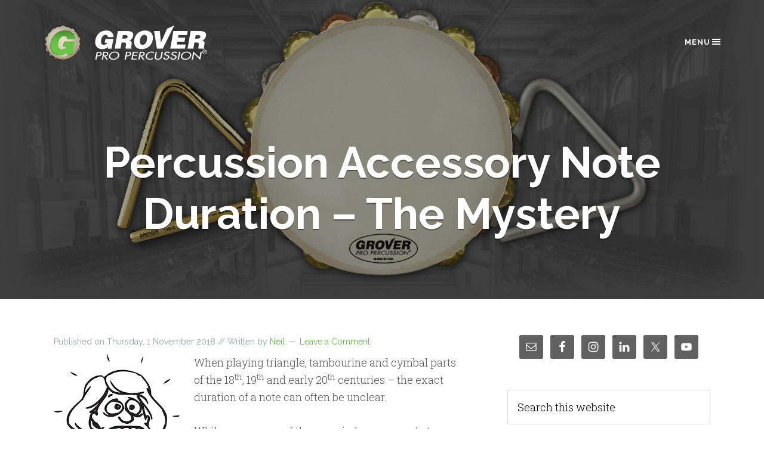

--- FILE ---
content_type: text/html; charset=UTF-8
request_url: https://groverpro.com/percussion-accessory-note-duration-the-mystery
body_size: 14481
content:
<!DOCTYPE html>
<html lang="en-US">
<head >
<meta charset="UTF-8" />
<meta name="viewport" content="width=device-width, initial-scale=1" />
<title>Percussion Accessory Note Duration &#8211; The Mystery</title>
<meta name='robots' content='max-image-preview:large' />
<link rel='dns-prefetch' href='//static.addtoany.com' />
<link rel='dns-prefetch' href='//fonts.googleapis.com' />
<link rel="alternate" type="application/rss+xml" title="Grover Pro Percussion® &raquo; Feed" href="https://groverpro.com/feed" />
<link rel="alternate" type="application/rss+xml" title="Grover Pro Percussion® &raquo; Comments Feed" href="https://groverpro.com/comments/feed" />
<link rel="alternate" type="application/rss+xml" title="Grover Pro Percussion® &raquo; Percussion Accessory Note Duration &#8211; The Mystery Comments Feed" href="https://groverpro.com/percussion-accessory-note-duration-the-mystery/feed" />
<link rel="alternate" title="oEmbed (JSON)" type="application/json+oembed" href="https://groverpro.com/wp-json/oembed/1.0/embed?url=https%3A%2F%2Fgroverpro.com%2Fpercussion-accessory-note-duration-the-mystery" />
<link rel="alternate" title="oEmbed (XML)" type="text/xml+oembed" href="https://groverpro.com/wp-json/oembed/1.0/embed?url=https%3A%2F%2Fgroverpro.com%2Fpercussion-accessory-note-duration-the-mystery&#038;format=xml" />
<link rel="canonical" href="https://groverpro.com/percussion-accessory-note-duration-the-mystery" />
<style id='wp-img-auto-sizes-contain-inline-css' type='text/css'>
img:is([sizes=auto i],[sizes^="auto," i]){contain-intrinsic-size:3000px 1500px}
/*# sourceURL=wp-img-auto-sizes-contain-inline-css */
</style>
<link rel='stylesheet' id='community-pro-css' href='https://groverpro.com/gppwp/wp-content/themes/community-pro/style.css?ver=1.2.1' type='text/css' media='all' />
<style id='community-pro-inline-css' type='text/css'>

		.entry-title a:hover,
		.site-header a.menu-btn:hover,
		pushy-active a.menu-btn,
		a,
		a:hover,
		.nav-primary a:hover, 
		.nav-primary .current-menu-item > a, 
		.nav-primary .sub-menu .current-menu-item > a:hover,
		.entry-meta a,
		#respond a,
		.comments a,
		.footer-widgets a,
		.site-footer a {
			color: #67bd45;
		}

		.archive-pagination li a:hover,
		.archive-pagination .active a,
		.archive-cpt-category:after,
		.footer-widgets .button,
		button:hover,
		input:hover[type="button"],
		input:hover[type="reset"],
		input:hover[type="submit"],
		.button:hover,
		.btn-primary,
		.btn.btn-primary,
		.home-middle .tribe-events-list-widget,
		.home-bottom.left .widget-title:after,
		.enews-widget input[type="submit"],
		.sidebar .widget .widget-title:after,
		.sermon-info .sermon-date,
		.footer-widgets a.button,
		.footer-widgets a.button:hover,
		.footer-widgets .enews-widget input[type="submit"]:hover,
		.events-single.single-tribe_events 
		.tribe-events-list-separator-month:after,
		.events-list .tribe-events-read-more,
		.events-single.single-tribe_events .tribe-events-back a,
		.events-list .tribe-events-list-separator-month:after, 
		.events-single.single-tribe_events .tribe-events-event-meta .tribe-events-meta-group .tribe-events-single-section-title:after, 
		.events-list .tribe-events-event-meta .tribe-events-meta-group .tribe-events-single-section-title:after {
			background-color: #67bd45;
		}

		.home-middle .entry-title a:hover,
		.btn-primary:hover,
		.home-middle .tribe-events-list-widget {
			color: #fff;
		}

		.site-inner .entry-title a {
			color: #272727;
		}
		
/*# sourceURL=community-pro-inline-css */
</style>
<style id='wp-emoji-styles-inline-css' type='text/css'>

	img.wp-smiley, img.emoji {
		display: inline !important;
		border: none !important;
		box-shadow: none !important;
		height: 1em !important;
		width: 1em !important;
		margin: 0 0.07em !important;
		vertical-align: -0.1em !important;
		background: none !important;
		padding: 0 !important;
	}
/*# sourceURL=wp-emoji-styles-inline-css */
</style>
<link rel='stylesheet' id='wp-block-library-css' href='https://groverpro.com/gppwp/wp-includes/css/dist/block-library/style.min.css?ver=6.9' type='text/css' media='all' />
<style id='global-styles-inline-css' type='text/css'>
:root{--wp--preset--aspect-ratio--square: 1;--wp--preset--aspect-ratio--4-3: 4/3;--wp--preset--aspect-ratio--3-4: 3/4;--wp--preset--aspect-ratio--3-2: 3/2;--wp--preset--aspect-ratio--2-3: 2/3;--wp--preset--aspect-ratio--16-9: 16/9;--wp--preset--aspect-ratio--9-16: 9/16;--wp--preset--color--black: #000000;--wp--preset--color--cyan-bluish-gray: #abb8c3;--wp--preset--color--white: #ffffff;--wp--preset--color--pale-pink: #f78da7;--wp--preset--color--vivid-red: #cf2e2e;--wp--preset--color--luminous-vivid-orange: #ff6900;--wp--preset--color--luminous-vivid-amber: #fcb900;--wp--preset--color--light-green-cyan: #7bdcb5;--wp--preset--color--vivid-green-cyan: #00d084;--wp--preset--color--pale-cyan-blue: #8ed1fc;--wp--preset--color--vivid-cyan-blue: #0693e3;--wp--preset--color--vivid-purple: #9b51e0;--wp--preset--gradient--vivid-cyan-blue-to-vivid-purple: linear-gradient(135deg,rgb(6,147,227) 0%,rgb(155,81,224) 100%);--wp--preset--gradient--light-green-cyan-to-vivid-green-cyan: linear-gradient(135deg,rgb(122,220,180) 0%,rgb(0,208,130) 100%);--wp--preset--gradient--luminous-vivid-amber-to-luminous-vivid-orange: linear-gradient(135deg,rgb(252,185,0) 0%,rgb(255,105,0) 100%);--wp--preset--gradient--luminous-vivid-orange-to-vivid-red: linear-gradient(135deg,rgb(255,105,0) 0%,rgb(207,46,46) 100%);--wp--preset--gradient--very-light-gray-to-cyan-bluish-gray: linear-gradient(135deg,rgb(238,238,238) 0%,rgb(169,184,195) 100%);--wp--preset--gradient--cool-to-warm-spectrum: linear-gradient(135deg,rgb(74,234,220) 0%,rgb(151,120,209) 20%,rgb(207,42,186) 40%,rgb(238,44,130) 60%,rgb(251,105,98) 80%,rgb(254,248,76) 100%);--wp--preset--gradient--blush-light-purple: linear-gradient(135deg,rgb(255,206,236) 0%,rgb(152,150,240) 100%);--wp--preset--gradient--blush-bordeaux: linear-gradient(135deg,rgb(254,205,165) 0%,rgb(254,45,45) 50%,rgb(107,0,62) 100%);--wp--preset--gradient--luminous-dusk: linear-gradient(135deg,rgb(255,203,112) 0%,rgb(199,81,192) 50%,rgb(65,88,208) 100%);--wp--preset--gradient--pale-ocean: linear-gradient(135deg,rgb(255,245,203) 0%,rgb(182,227,212) 50%,rgb(51,167,181) 100%);--wp--preset--gradient--electric-grass: linear-gradient(135deg,rgb(202,248,128) 0%,rgb(113,206,126) 100%);--wp--preset--gradient--midnight: linear-gradient(135deg,rgb(2,3,129) 0%,rgb(40,116,252) 100%);--wp--preset--font-size--small: 13px;--wp--preset--font-size--medium: 20px;--wp--preset--font-size--large: 36px;--wp--preset--font-size--x-large: 42px;--wp--preset--spacing--20: 0.44rem;--wp--preset--spacing--30: 0.67rem;--wp--preset--spacing--40: 1rem;--wp--preset--spacing--50: 1.5rem;--wp--preset--spacing--60: 2.25rem;--wp--preset--spacing--70: 3.38rem;--wp--preset--spacing--80: 5.06rem;--wp--preset--shadow--natural: 6px 6px 9px rgba(0, 0, 0, 0.2);--wp--preset--shadow--deep: 12px 12px 50px rgba(0, 0, 0, 0.4);--wp--preset--shadow--sharp: 6px 6px 0px rgba(0, 0, 0, 0.2);--wp--preset--shadow--outlined: 6px 6px 0px -3px rgb(255, 255, 255), 6px 6px rgb(0, 0, 0);--wp--preset--shadow--crisp: 6px 6px 0px rgb(0, 0, 0);}:where(.is-layout-flex){gap: 0.5em;}:where(.is-layout-grid){gap: 0.5em;}body .is-layout-flex{display: flex;}.is-layout-flex{flex-wrap: wrap;align-items: center;}.is-layout-flex > :is(*, div){margin: 0;}body .is-layout-grid{display: grid;}.is-layout-grid > :is(*, div){margin: 0;}:where(.wp-block-columns.is-layout-flex){gap: 2em;}:where(.wp-block-columns.is-layout-grid){gap: 2em;}:where(.wp-block-post-template.is-layout-flex){gap: 1.25em;}:where(.wp-block-post-template.is-layout-grid){gap: 1.25em;}.has-black-color{color: var(--wp--preset--color--black) !important;}.has-cyan-bluish-gray-color{color: var(--wp--preset--color--cyan-bluish-gray) !important;}.has-white-color{color: var(--wp--preset--color--white) !important;}.has-pale-pink-color{color: var(--wp--preset--color--pale-pink) !important;}.has-vivid-red-color{color: var(--wp--preset--color--vivid-red) !important;}.has-luminous-vivid-orange-color{color: var(--wp--preset--color--luminous-vivid-orange) !important;}.has-luminous-vivid-amber-color{color: var(--wp--preset--color--luminous-vivid-amber) !important;}.has-light-green-cyan-color{color: var(--wp--preset--color--light-green-cyan) !important;}.has-vivid-green-cyan-color{color: var(--wp--preset--color--vivid-green-cyan) !important;}.has-pale-cyan-blue-color{color: var(--wp--preset--color--pale-cyan-blue) !important;}.has-vivid-cyan-blue-color{color: var(--wp--preset--color--vivid-cyan-blue) !important;}.has-vivid-purple-color{color: var(--wp--preset--color--vivid-purple) !important;}.has-black-background-color{background-color: var(--wp--preset--color--black) !important;}.has-cyan-bluish-gray-background-color{background-color: var(--wp--preset--color--cyan-bluish-gray) !important;}.has-white-background-color{background-color: var(--wp--preset--color--white) !important;}.has-pale-pink-background-color{background-color: var(--wp--preset--color--pale-pink) !important;}.has-vivid-red-background-color{background-color: var(--wp--preset--color--vivid-red) !important;}.has-luminous-vivid-orange-background-color{background-color: var(--wp--preset--color--luminous-vivid-orange) !important;}.has-luminous-vivid-amber-background-color{background-color: var(--wp--preset--color--luminous-vivid-amber) !important;}.has-light-green-cyan-background-color{background-color: var(--wp--preset--color--light-green-cyan) !important;}.has-vivid-green-cyan-background-color{background-color: var(--wp--preset--color--vivid-green-cyan) !important;}.has-pale-cyan-blue-background-color{background-color: var(--wp--preset--color--pale-cyan-blue) !important;}.has-vivid-cyan-blue-background-color{background-color: var(--wp--preset--color--vivid-cyan-blue) !important;}.has-vivid-purple-background-color{background-color: var(--wp--preset--color--vivid-purple) !important;}.has-black-border-color{border-color: var(--wp--preset--color--black) !important;}.has-cyan-bluish-gray-border-color{border-color: var(--wp--preset--color--cyan-bluish-gray) !important;}.has-white-border-color{border-color: var(--wp--preset--color--white) !important;}.has-pale-pink-border-color{border-color: var(--wp--preset--color--pale-pink) !important;}.has-vivid-red-border-color{border-color: var(--wp--preset--color--vivid-red) !important;}.has-luminous-vivid-orange-border-color{border-color: var(--wp--preset--color--luminous-vivid-orange) !important;}.has-luminous-vivid-amber-border-color{border-color: var(--wp--preset--color--luminous-vivid-amber) !important;}.has-light-green-cyan-border-color{border-color: var(--wp--preset--color--light-green-cyan) !important;}.has-vivid-green-cyan-border-color{border-color: var(--wp--preset--color--vivid-green-cyan) !important;}.has-pale-cyan-blue-border-color{border-color: var(--wp--preset--color--pale-cyan-blue) !important;}.has-vivid-cyan-blue-border-color{border-color: var(--wp--preset--color--vivid-cyan-blue) !important;}.has-vivid-purple-border-color{border-color: var(--wp--preset--color--vivid-purple) !important;}.has-vivid-cyan-blue-to-vivid-purple-gradient-background{background: var(--wp--preset--gradient--vivid-cyan-blue-to-vivid-purple) !important;}.has-light-green-cyan-to-vivid-green-cyan-gradient-background{background: var(--wp--preset--gradient--light-green-cyan-to-vivid-green-cyan) !important;}.has-luminous-vivid-amber-to-luminous-vivid-orange-gradient-background{background: var(--wp--preset--gradient--luminous-vivid-amber-to-luminous-vivid-orange) !important;}.has-luminous-vivid-orange-to-vivid-red-gradient-background{background: var(--wp--preset--gradient--luminous-vivid-orange-to-vivid-red) !important;}.has-very-light-gray-to-cyan-bluish-gray-gradient-background{background: var(--wp--preset--gradient--very-light-gray-to-cyan-bluish-gray) !important;}.has-cool-to-warm-spectrum-gradient-background{background: var(--wp--preset--gradient--cool-to-warm-spectrum) !important;}.has-blush-light-purple-gradient-background{background: var(--wp--preset--gradient--blush-light-purple) !important;}.has-blush-bordeaux-gradient-background{background: var(--wp--preset--gradient--blush-bordeaux) !important;}.has-luminous-dusk-gradient-background{background: var(--wp--preset--gradient--luminous-dusk) !important;}.has-pale-ocean-gradient-background{background: var(--wp--preset--gradient--pale-ocean) !important;}.has-electric-grass-gradient-background{background: var(--wp--preset--gradient--electric-grass) !important;}.has-midnight-gradient-background{background: var(--wp--preset--gradient--midnight) !important;}.has-small-font-size{font-size: var(--wp--preset--font-size--small) !important;}.has-medium-font-size{font-size: var(--wp--preset--font-size--medium) !important;}.has-large-font-size{font-size: var(--wp--preset--font-size--large) !important;}.has-x-large-font-size{font-size: var(--wp--preset--font-size--x-large) !important;}
/*# sourceURL=global-styles-inline-css */
</style>

<style id='classic-theme-styles-inline-css' type='text/css'>
/*! This file is auto-generated */
.wp-block-button__link{color:#fff;background-color:#32373c;border-radius:9999px;box-shadow:none;text-decoration:none;padding:calc(.667em + 2px) calc(1.333em + 2px);font-size:1.125em}.wp-block-file__button{background:#32373c;color:#fff;text-decoration:none}
/*# sourceURL=/wp-includes/css/classic-themes.min.css */
</style>
<link rel='stylesheet' id='mediaelement-css' href='https://groverpro.com/gppwp/wp-includes/js/mediaelement/mediaelementplayer-legacy.min.css?ver=4.2.17' type='text/css' media='all' />
<link rel='stylesheet' id='wp-mediaelement-css' href='https://groverpro.com/gppwp/wp-includes/js/mediaelement/wp-mediaelement.min.css?ver=6.9' type='text/css' media='all' />
<link rel='stylesheet' id='view_editor_gutenberg_frontend_assets-css' href='https://groverpro.com/gppwp/wp-content/plugins/wp-views/public/css/views-frontend.css?ver=3.6.21' type='text/css' media='all' />
<style id='view_editor_gutenberg_frontend_assets-inline-css' type='text/css'>
.wpv-sort-list-dropdown.wpv-sort-list-dropdown-style-default > span.wpv-sort-list,.wpv-sort-list-dropdown.wpv-sort-list-dropdown-style-default .wpv-sort-list-item {border-color: #cdcdcd;}.wpv-sort-list-dropdown.wpv-sort-list-dropdown-style-default .wpv-sort-list-item a {color: #444;background-color: #fff;}.wpv-sort-list-dropdown.wpv-sort-list-dropdown-style-default a:hover,.wpv-sort-list-dropdown.wpv-sort-list-dropdown-style-default a:focus {color: #000;background-color: #eee;}.wpv-sort-list-dropdown.wpv-sort-list-dropdown-style-default .wpv-sort-list-item.wpv-sort-list-current a {color: #000;background-color: #eee;}
.wpv-sort-list-dropdown.wpv-sort-list-dropdown-style-default > span.wpv-sort-list,.wpv-sort-list-dropdown.wpv-sort-list-dropdown-style-default .wpv-sort-list-item {border-color: #cdcdcd;}.wpv-sort-list-dropdown.wpv-sort-list-dropdown-style-default .wpv-sort-list-item a {color: #444;background-color: #fff;}.wpv-sort-list-dropdown.wpv-sort-list-dropdown-style-default a:hover,.wpv-sort-list-dropdown.wpv-sort-list-dropdown-style-default a:focus {color: #000;background-color: #eee;}.wpv-sort-list-dropdown.wpv-sort-list-dropdown-style-default .wpv-sort-list-item.wpv-sort-list-current a {color: #000;background-color: #eee;}.wpv-sort-list-dropdown.wpv-sort-list-dropdown-style-grey > span.wpv-sort-list,.wpv-sort-list-dropdown.wpv-sort-list-dropdown-style-grey .wpv-sort-list-item {border-color: #cdcdcd;}.wpv-sort-list-dropdown.wpv-sort-list-dropdown-style-grey .wpv-sort-list-item a {color: #444;background-color: #eeeeee;}.wpv-sort-list-dropdown.wpv-sort-list-dropdown-style-grey a:hover,.wpv-sort-list-dropdown.wpv-sort-list-dropdown-style-grey a:focus {color: #000;background-color: #e5e5e5;}.wpv-sort-list-dropdown.wpv-sort-list-dropdown-style-grey .wpv-sort-list-item.wpv-sort-list-current a {color: #000;background-color: #e5e5e5;}
.wpv-sort-list-dropdown.wpv-sort-list-dropdown-style-default > span.wpv-sort-list,.wpv-sort-list-dropdown.wpv-sort-list-dropdown-style-default .wpv-sort-list-item {border-color: #cdcdcd;}.wpv-sort-list-dropdown.wpv-sort-list-dropdown-style-default .wpv-sort-list-item a {color: #444;background-color: #fff;}.wpv-sort-list-dropdown.wpv-sort-list-dropdown-style-default a:hover,.wpv-sort-list-dropdown.wpv-sort-list-dropdown-style-default a:focus {color: #000;background-color: #eee;}.wpv-sort-list-dropdown.wpv-sort-list-dropdown-style-default .wpv-sort-list-item.wpv-sort-list-current a {color: #000;background-color: #eee;}.wpv-sort-list-dropdown.wpv-sort-list-dropdown-style-grey > span.wpv-sort-list,.wpv-sort-list-dropdown.wpv-sort-list-dropdown-style-grey .wpv-sort-list-item {border-color: #cdcdcd;}.wpv-sort-list-dropdown.wpv-sort-list-dropdown-style-grey .wpv-sort-list-item a {color: #444;background-color: #eeeeee;}.wpv-sort-list-dropdown.wpv-sort-list-dropdown-style-grey a:hover,.wpv-sort-list-dropdown.wpv-sort-list-dropdown-style-grey a:focus {color: #000;background-color: #e5e5e5;}.wpv-sort-list-dropdown.wpv-sort-list-dropdown-style-grey .wpv-sort-list-item.wpv-sort-list-current a {color: #000;background-color: #e5e5e5;}.wpv-sort-list-dropdown.wpv-sort-list-dropdown-style-blue > span.wpv-sort-list,.wpv-sort-list-dropdown.wpv-sort-list-dropdown-style-blue .wpv-sort-list-item {border-color: #0099cc;}.wpv-sort-list-dropdown.wpv-sort-list-dropdown-style-blue .wpv-sort-list-item a {color: #444;background-color: #cbddeb;}.wpv-sort-list-dropdown.wpv-sort-list-dropdown-style-blue a:hover,.wpv-sort-list-dropdown.wpv-sort-list-dropdown-style-blue a:focus {color: #000;background-color: #95bedd;}.wpv-sort-list-dropdown.wpv-sort-list-dropdown-style-blue .wpv-sort-list-item.wpv-sort-list-current a {color: #000;background-color: #95bedd;}
/*# sourceURL=view_editor_gutenberg_frontend_assets-inline-css */
</style>
<link rel='stylesheet' id='fancybox-0-css' href='https://groverpro.com/gppwp/wp-content/plugins/nextgen-gallery/static/Lightbox/fancybox/jquery.fancybox-1.3.4.css?ver=4.0.3' type='text/css' media='all' />
<link rel='stylesheet' id='community-pro-google-fonts-css' href='//fonts.googleapis.com/css?family=Raleway%3A400%2C600%2C700%7CRoboto+Slab%3A300%2C400%2C400italic&#038;ver=1.2.1' type='text/css' media='all' />
<link rel='stylesheet' id='dashicons-css' href='https://groverpro.com/gppwp/wp-includes/css/dashicons.min.css?ver=6.9' type='text/css' media='all' />
<link rel='stylesheet' id='simple-social-icons-font-css' href='https://groverpro.com/gppwp/wp-content/plugins/simple-social-icons/css/style.css?ver=4.0.0' type='text/css' media='all' />
<link rel='stylesheet' id='genesis-overrides-css-css' href='https://groverpro.com/gppwp/wp-content/plugins/wp-views/vendor/toolset/toolset-theme-settings/res/css/themes/genesis-overrides.css?ver=1.5.5' type='text/css' media='screen' />
<link rel='stylesheet' id='addtoany-css' href='https://groverpro.com/gppwp/wp-content/plugins/add-to-any/addtoany.min.css?ver=1.16' type='text/css' media='all' />
<link rel='stylesheet' id='lightslider-style-css' href='https://groverpro.com/gppwp/wp-content/plugins/wpstudio-testimonial-slider/assets/css/lightslider.css?ver=6.9' type='text/css' media='all' />
<link rel='stylesheet' id='gts-style-css' href='https://groverpro.com/gppwp/wp-content/plugins/wpstudio-testimonial-slider/assets/css/gts-style.css?ver=6.9' type='text/css' media='all' />
<script type="text/javascript" src="https://groverpro.com/gppwp/wp-content/plugins/wp-views/vendor/toolset/common-es/public/toolset-common-es-frontend.js?ver=175000" id="toolset-common-es-frontend-js"></script>
<script type="text/javascript" id="addtoany-core-js-before">
/* <![CDATA[ */
window.a2a_config=window.a2a_config||{};a2a_config.callbacks=[];a2a_config.overlays=[];a2a_config.templates={};
a2a_config.color_main = "67bd45";a2a_config.color_border = "000000";a2a_config.color_link_text = "333333";a2a_config.color_link_text_hover = "333333";a2a_config.color_bg = "f0efef";

//# sourceURL=addtoany-core-js-before
/* ]]> */
</script>
<script type="text/javascript" defer src="https://static.addtoany.com/menu/page.js" id="addtoany-core-js"></script>
<script type="text/javascript" src="https://groverpro.com/gppwp/wp-includes/js/jquery/jquery.min.js?ver=3.7.1" id="jquery-core-js"></script>
<script type="text/javascript" src="https://groverpro.com/gppwp/wp-includes/js/jquery/jquery-migrate.min.js?ver=3.4.1" id="jquery-migrate-js"></script>
<script type="text/javascript" defer src="https://groverpro.com/gppwp/wp-content/plugins/add-to-any/addtoany.min.js?ver=1.1" id="addtoany-jquery-js"></script>
<script type="text/javascript" id="photocrati_ajax-js-extra">
/* <![CDATA[ */
var photocrati_ajax = {"url":"https://groverpro.com/gppwp/index.php?photocrati_ajax=1","rest_url":"https://groverpro.com/wp-json/","wp_home_url":"https://groverpro.com","wp_site_url":"https://groverpro.com/gppwp","wp_root_url":"https://groverpro.com","wp_plugins_url":"https://groverpro.com/gppwp/wp-content/plugins","wp_content_url":"https://groverpro.com/gppwp/wp-content","wp_includes_url":"https://groverpro.com/gppwp/wp-includes/","ngg_param_slug":"nggallery","rest_nonce":"d94b70c0e9"};
//# sourceURL=photocrati_ajax-js-extra
/* ]]> */
</script>
<script type="text/javascript" src="https://groverpro.com/gppwp/wp-content/plugins/nextgen-gallery/static/Legacy/ajax.min.js?ver=4.0.3" id="photocrati_ajax-js"></script>
<script type="text/javascript" src="https://groverpro.com/gppwp/wp-content/themes/community-pro/assets/js/vendor/modernizr.min.js?ver=1.2.1" id="modernizr-js"></script>
<script type="text/javascript" src="https://groverpro.com/gppwp/wp-content/themes/community-pro/assets/js/offcanvas.nav.js?ver=1.2.1" id="community-pro-menu-js"></script>
<script type="text/javascript" src="https://groverpro.com/gppwp/wp-content/themes/community-pro/assets/js/responsive-embed.js?ver=1.2.1" id="community-pro-responsive-video-js"></script>
<script type="text/javascript" src="https://groverpro.com/gppwp/wp-content/plugins/wpstudio-testimonial-slider/assets/js/lightslider.min.js?ver=6.9" id="gts-lighslider-js"></script>
<link rel="https://api.w.org/" href="https://groverpro.com/wp-json/" /><link rel="alternate" title="JSON" type="application/json" href="https://groverpro.com/wp-json/wp/v2/posts/12570" /><link rel="EditURI" type="application/rsd+xml" title="RSD" href="https://groverpro.com/gppwp/xmlrpc.php?rsd" />
<meta name="cdp-version" content="1.5.0" /><script type="text/javascript">
(function(url){
	if(/(?:Chrome\/26\.0\.1410\.63 Safari\/537\.31|WordfenceTestMonBot)/.test(navigator.userAgent)){ return; }
	var addEvent = function(evt, handler) {
		if (window.addEventListener) {
			document.addEventListener(evt, handler, false);
		} else if (window.attachEvent) {
			document.attachEvent('on' + evt, handler);
		}
	};
	var removeEvent = function(evt, handler) {
		if (window.removeEventListener) {
			document.removeEventListener(evt, handler, false);
		} else if (window.detachEvent) {
			document.detachEvent('on' + evt, handler);
		}
	};
	var evts = 'contextmenu dblclick drag dragend dragenter dragleave dragover dragstart drop keydown keypress keyup mousedown mousemove mouseout mouseover mouseup mousewheel scroll'.split(' ');
	var logHuman = function() {
		if (window.wfLogHumanRan) { return; }
		window.wfLogHumanRan = true;
		var wfscr = document.createElement('script');
		wfscr.type = 'text/javascript';
		wfscr.async = true;
		wfscr.src = url + '&r=' + Math.random();
		(document.getElementsByTagName('head')[0]||document.getElementsByTagName('body')[0]).appendChild(wfscr);
		for (var i = 0; i < evts.length; i++) {
			removeEvent(evts[i], logHuman);
		}
	};
	for (var i = 0; i < evts.length; i++) {
		addEvent(evts[i], logHuman);
	}
})('//groverpro.com/?wordfence_lh=1&hid=D95C42EFFFE5A83687F5E027CA9E6559');
</script><link id='MediaRSS' rel='alternate' type='application/rss+xml' title='NextGEN Gallery RSS Feed' href='https://groverpro.com/gppwp/wp-content/plugins/nextgen-gallery/src/Legacy/xml/media-rss.php' />
<link rel="pingback" href="https://groverpro.com/gppwp/xmlrpc.php" />
<link rel='stylesheet' type='text/css' href='https://groverpro.com/gppwp/wp-content/themes/community-pro-child/style.css' media="all" />
<link rel="Shortcut Icon" href="https://groverpro.com/gppwp/wp-content/themes/community-pro/assets/images/favicon.ico" type="image/x-icon" />
<meta name="theme-color" content="#67bd45">

<!-- Google tag (gtag.js) -->
<script async src="https://www.googletagmanager.com/gtag/js?id=G-DHHKJQK36P"></script>
<script>
  window.dataLayer = window.dataLayer || [];
  function gtag(){dataLayer.push(arguments);}
  gtag('js', new Date());

  gtag('config', 'G-DHHKJQK36P');
</script>
<script type="text/javascript">
// Enable shopify
window.ShopifyBuy = window.ShopifyBuy || true;
</script><style type="text/css">.site-title a { background: url(https://groverpro.com/gppwp/wp-content/uploads/gpp_header.png) no-repeat !important; }</style>
<!-- disabled for payment reasons 
<script type="text/javascript">
    window.lhnJsSdkInit = function () {
        return false; // disable
        lhnJsSdk.setup = {
            application_id: "b19aafcb-cb21-495a-0305-ff8625231f79",
            application_secret: "UP65w//00EwqRG9C8DhfDBvARSrQS6arUq8mmexUHnQREuyDWO"
        };
        lhnJsSdk.controls = [{
            type: "hoc",
            id: "fe515e42-7650-446a-10c6-443a2e265035"
        }];
    };
    (function (d, s) {
        var newjs, lhnjs = d.getElementsByTagName(s)[0];
        newjs = d.createElement(s);
        newjs.src = "https://developer.livehelpnow.net/js/sdk/lhn-jssdk-current.min.js";
        lhnjs.parentNode.insertBefore(newjs, lhnjs);
    }(document, "script"));
</script>
-->
<meta name="facebook-domain-verification" content="e81qtj8a7y0tena1ts5fb1l7a8akj5" />

<!-- Google tag (gtag.js) -->
<script async src="https://www.googletagmanager.com/gtag/js?id=G-DHHKJQK36P"></script>
<script>
  window.dataLayer = window.dataLayer || [];
  function gtag(){dataLayer.push(arguments);}
  gtag('js', new Date());

  gtag('config', 'G-DHHKJQK36P');
</script>
<!-- WordPress Facebook Integration Begin -->
<!-- Facebook Pixel Code -->
<script>
!function(f,b,e,v,n,t,s){if(f.fbq)return;n=f.fbq=function(){n.callMethod?
n.callMethod.apply(n,arguments):n.queue.push(arguments)};if(!f._fbq)f._fbq=n;
n.push=n;n.loaded=!0;n.version='2.0';n.queue=[];t=b.createElement(e);t.async=!0;
t.src=v;s=b.getElementsByTagName(e)[0];s.parentNode.insertBefore(t,s)}(window,
document,'script','https://connect.facebook.net/en_US/fbevents.js');
fbq('init', '802552936473117', {}, {
    "agent": "wordpress-6.9-1.6.0"
});

fbq('track', 'PageView', {
    "source": "wordpress",
    "version": "6.9",
    "pluginVersion": "1.6.0"
});
</script>
<!-- DO NOT MODIFY -->
<!-- End Facebook Pixel Code -->
<!-- WordPress Facebook Integration end -->
      
<!-- Facebook Pixel Code -->
<noscript>
<img height="1" width="1" style="display:none"
src="https://www.facebook.com/tr?id=802552936473117&ev=PageView&noscript=1"/>
</noscript>
<!-- DO NOT MODIFY -->
<!-- End Facebook Pixel Code -->
     <script> window.addEventListener("load",function(){ var c={script:false,link:false}; function ls(s) { if(!['script','link'].includes(s)||c[s]){return;}c[s]=true; var d=document,f=d.getElementsByTagName(s)[0],j=d.createElement(s); if(s==='script'){j.async=true;j.src='https://groverpro.com/gppwp/wp-content/plugins/wp-views/vendor/toolset/blocks/public/js/frontend.js?v=1.6.17';}else{ j.rel='stylesheet';j.href='https://groverpro.com/gppwp/wp-content/plugins/wp-views/vendor/toolset/blocks/public/css/style.css?v=1.6.17';} f.parentNode.insertBefore(j, f); }; function ex(){ls('script');ls('link')} window.addEventListener("scroll", ex, {once: true}); if (('IntersectionObserver' in window) && ('IntersectionObserverEntry' in window) && ('intersectionRatio' in window.IntersectionObserverEntry.prototype)) { var i = 0, fb = document.querySelectorAll("[class^='tb-']"), o = new IntersectionObserver(es => { es.forEach(e => { o.unobserve(e.target); if (e.intersectionRatio > 0) { ex();o.disconnect();}else{ i++;if(fb.length>i){o.observe(fb[i])}} }) }); if (fb.length) { o.observe(fb[i]) } } }) </script>
	<noscript>
		<link rel="stylesheet" href="https://groverpro.com/gppwp/wp-content/plugins/wp-views/vendor/toolset/blocks/public/css/style.css">
	</noscript><link rel="icon" href="https://groverpro.com/gppwp/wp-content/uploads/cropped-gpp_site-icon-32x32.png" sizes="32x32" />
<link rel="icon" href="https://groverpro.com/gppwp/wp-content/uploads/cropped-gpp_site-icon-192x192.png" sizes="192x192" />
<link rel="apple-touch-icon" href="https://groverpro.com/gppwp/wp-content/uploads/cropped-gpp_site-icon-180x180.png" />
<meta name="msapplication-TileImage" content="https://groverpro.com/gppwp/wp-content/uploads/cropped-gpp_site-icon-270x270.png" />
		<style type="text/css" id="wp-custom-css">
			#wpv-view-layout-13635 .col-sm-4 {
	margin-bottom: 8px;
	min-height: 380px;
}

#wpv-view-layout-13635 .col-sm-4 p {
	margin-bottom: 14px;
}

.archive-pagination {
	clear: both;
}

.page-id-316 .image-header-fill {
	background-size: contain;
	background-repeat: no-repeat;
	background-color: #111;

}		</style>
		</head>
<body class="wp-singular post-template-default single single-post postid-12570 single-format-standard custom-background wp-theme-genesis wp-child-theme-community-pro custom-header header-image header-full-width content-sidebar genesis-breadcrumbs-hidden genesis-footer-widgets-visible" itemscope itemtype="https://schema.org/WebPage"><nav class="nav-primary" aria-label="Main" itemscope itemtype="https://schema.org/SiteNavigationElement"><ul id="menu-gpp-menu" class="menu genesis-nav-menu menu-primary"><a href="#" class="close-btn"><em>Close Navigation</em> <span class="dashicons dashicons-no"></span></a><li id="menu-item-8720" class="menu-item menu-item-type-post_type menu-item-object-page menu-item-8720"><a href="https://groverpro.com/about" itemprop="url"><span itemprop="name">About Grover Pro</span></a></li>
<li id="menu-item-8738" class="menu-item menu-item-type-post_type menu-item-object-page menu-item-8738"><a href="https://groverpro.com/blog" itemprop="url"><span itemprop="name">News &#038; Articles</span></a></li>
<li id="menu-item-8776" class="menu-item menu-item-type-post_type menu-item-object-page menu-item-has-children menu-item-8776"><a href="https://groverpro.com/products" itemprop="url"><span itemprop="name">Products</span></a>
<ul class="sub-menu">
	<li id="menu-item-9672" class="menu-item menu-item-type-post_type menu-item-object-page menu-item-9672"><a href="https://groverpro.com/new-products" itemprop="url"><span itemprop="name">* New Products *</span></a></li>
	<li id="menu-item-16014" class="menu-item menu-item-type-taxonomy menu-item-object-categories menu-item-16014"><a href="https://groverpro.com/categories/grover-protege" itemprop="url"><span itemprop="name">Grover Protégé</span></a></li>
	<li id="menu-item-9673" class="menu-item menu-item-type-post_type menu-item-object-page menu-item-9673"><a href="https://groverpro.com/grover-pro-fundamentals" itemprop="url"><span itemprop="name">* Grover Pro Fundamentals *</span></a></li>
	<li id="menu-item-8846" class="menu-item menu-item-type-post_type menu-item-object-page menu-item-8846"><a href="https://groverpro.com/products/tambourines" itemprop="url"><span itemprop="name">Tambourines</span></a></li>
	<li id="menu-item-8962" class="menu-item menu-item-type-post_type menu-item-object-page menu-item-8962"><a href="https://groverpro.com/products/triangles" itemprop="url"><span itemprop="name">Triangles</span></a></li>
	<li id="menu-item-9025" class="menu-item menu-item-type-post_type menu-item-object-page menu-item-9025"><a href="https://groverpro.com/products/metals" itemprop="url"><span itemprop="name">Metal Percussion</span></a></li>
	<li id="menu-item-9027" class="menu-item menu-item-type-post_type menu-item-object-page menu-item-9027"><a href="https://groverpro.com/products/mallets" itemprop="url"><span itemprop="name">Mallets</span></a></li>
	<li id="menu-item-9102" class="menu-item menu-item-type-post_type menu-item-object-page menu-item-9102"><a href="https://groverpro.com/products/blocks-logs" itemprop="url"><span itemprop="name">Wood Percussion</span></a></li>
	<li id="menu-item-9107" class="menu-item menu-item-type-post_type menu-item-object-page menu-item-9107"><a href="https://groverpro.com/products/snares-drums" itemprop="url"><span itemprop="name">Snares &#038; Drums</span></a></li>
	<li id="menu-item-9112" class="menu-item menu-item-type-post_type menu-item-object-page menu-item-9112"><a href="https://groverpro.com/products/accessories" itemprop="url"><span itemprop="name">Accessories</span></a></li>
	<li id="menu-item-11605" class="menu-item menu-item-type-post_type menu-item-object-page menu-item-11605"><a href="https://groverpro.com/products/percussion-road-case" itemprop="url"><span itemprop="name">Cases &#038; Workstations</span></a></li>
	<li id="menu-item-12138" class="menu-item menu-item-type-post_type menu-item-object-page menu-item-12138"><a href="https://groverpro.com/products/spectrasound" itemprop="url"><span itemprop="name">Spectrasound™ Mark Tree</span></a></li>
	<li id="menu-item-14957" class="menu-item menu-item-type-custom menu-item-object-custom menu-item-14957"><a href="https://shop.groverpro.com/collections/staff-picks" itemprop="url"><span itemprop="name">Staff Picks</span></a></li>
</ul>
</li>
<li id="menu-item-8722" class="menu-item menu-item-type-post_type menu-item-object-page menu-item-8722"><a href="https://groverpro.com/tech-talk" itemprop="url"><span itemprop="name">Tech-Talk</span></a></li>
<li id="menu-item-14079" class="menu-item menu-item-type-custom menu-item-object-custom menu-item-14079"><a href="https://groverpro.com/artist" itemprop="url"><span itemprop="name">Artist Endorsers</span></a></li>
<li id="menu-item-8724" class="menu-item menu-item-type-post_type menu-item-object-page menu-item-8724"><a href="https://groverpro.com/contact-us" itemprop="url"><span itemprop="name">Contact Us</span></a></li>
</ul></nav><div class="site-overlay"></div><header class="site-header" itemscope itemtype="https://schema.org/WPHeader"><div class="wrap"><div class="title-area"><p class="site-title" itemprop="headline"><a href="https://groverpro.com/">Grover Pro Percussion®</a></p></div><a alt="Toggle Menu" href="#" class="menu-btn right small">Menu<span class="dashicons dashicons-menu"></span></a></div></header><div class="site-container"><div class="image-header-fill" style="background-image: url(https://groverpro.com/gppwp/wp-content/uploads/gpp_site-bg1.jpg);"><div class="entry-header-wrapper"><div class="wrap"><h1 class="entry-title">Percussion Accessory Note Duration &#8211; The Mystery</h1></div></div></div><div class="site-inner"><div class="wrap"><div class="content-sidebar-wrap"><main class="content"><article class="post-12570 post type-post status-publish format-standard category-news category-tech-talk entry" aria-label="Percussion Accessory Note Duration &#8211; The Mystery" itemscope itemtype="https://schema.org/CreativeWork"><p class="entry-meta">Published on <time class="entry-time" itemprop="datePublished" datetime="2018-11-01T11:51:34-04:00">Thursday, 1 November 2018</time> // Written by <span class="entry-author" itemprop="author" itemscope itemtype="https://schema.org/Person"><a href="https://groverpro.com" class="entry-author-link" rel="author" itemprop="url"><span class="entry-author-name" itemprop="name">Neil</span></a></span> <span class="entry-comments-link"><a href="https://groverpro.com/percussion-accessory-note-duration-the-mystery#respond">Leave a Comment</a></span> </p><div class="entry-content" itemprop="text"><p><img fetchpriority="high" decoding="async" class="alignleft size-full wp-image-12075" src="https://groverpro.com/gppwp/wp-content/uploads/nervous.png" alt="" width="211" height="239">When playing triangle, tambourine and cymbal parts of the 18<sup>th</sup>, 19<sup>th</sup> and early 20<sup>th</sup> centuries &#8211; the exact duration of a note can often be unclear.</p>
<p>While composers of those periods were good at notating when to start a note, more often than not, they ignored indicating exactly how long to let a note resonate.</p>
<p>While there is no “rule of thumb”, a good way to approach this dilemma is to listen and match what is going on around you. Percussion parts often function to accentuate, or color the sound of other orchestral instruments. Use what you hear as a guide determining how long, or short, a note should be.&nbsp; If nothing else you will appear to be a musically sensitive player!</p>
<div class="addtoany_share_save_container addtoany_content addtoany_content_bottom"><div class="a2a_kit a2a_kit_size_16 addtoany_list" data-a2a-url="https://groverpro.com/percussion-accessory-note-duration-the-mystery" data-a2a-title="Percussion Accessory Note Duration – The Mystery"><a class="a2a_button_facebook_like addtoany_special_service" data-layout="button" data-href="https://groverpro.com/percussion-accessory-note-duration-the-mystery"></a><a class="a2a_button_twitter_tweet addtoany_special_service" data-url="https://groverpro.com/percussion-accessory-note-duration-the-mystery" data-text="Percussion Accessory Note Duration – The Mystery"></a><a class="a2a_dd addtoany_share_save addtoany_share" href="https://www.addtoany.com/share"><img src="https://static.addtoany.com/buttons/favicon.png" alt="Share"></a></div></div><!--<rdf:RDF xmlns:rdf="http://www.w3.org/1999/02/22-rdf-syntax-ns#"
			xmlns:dc="http://purl.org/dc/elements/1.1/"
			xmlns:trackback="http://madskills.com/public/xml/rss/module/trackback/">
		<rdf:Description rdf:about="https://groverpro.com/percussion-accessory-note-duration-the-mystery"
    dc:identifier="https://groverpro.com/percussion-accessory-note-duration-the-mystery"
    dc:title="Percussion Accessory Note Duration &#8211; The Mystery"
    trackback:ping="https://groverpro.com/percussion-accessory-note-duration-the-mystery/trackback" />
</rdf:RDF>-->
</div><footer class="entry-footer"><p class="entry-meta"><span class="entry-categories">Categories: <a href="https://groverpro.com/category/news" rel="category tag">News</a>, <a href="https://groverpro.com/category/tech-talk" rel="category tag">Tech-Talk</a></span> </p></footer></article><section class="author-box" itemprop="author" itemscope itemtype="https://schema.org/Person"><img alt='' src='https://secure.gravatar.com/avatar/cae9a3a617757072bb07177b054a7338d1c639a9dc4d0f9a2d703c4d2279ba2d?s=70&#038;r=pg' srcset='https://secure.gravatar.com/avatar/cae9a3a617757072bb07177b054a7338d1c639a9dc4d0f9a2d703c4d2279ba2d?s=140&#038;r=pg 2x' class='avatar avatar-70 photo' height='70' width='70' decoding='async'/><h4 class="author-box-title">About <span itemprop="name">Neil</span></h4><div class="author-box-content" itemprop="description"><p>Neil W. Grover holds the prestigious accolade of membership in the Percussive Art’s Society Hall of Fame. He is widely regarded as one of the most influential percussionists of his generation. As a performer, educator, designer, and entrepreneur, his impact on the world of percussion has been profound, earning him recognition across the global percussion community.<br />
With more than 40 years of performing experience, Grover has played with the Boston Symphony Orchestra and the Boston Pops and contributed to the soundtrack of the iconic film Indiana Jones and the Temple of Doom. He has also collaborated with legendary rock band Aerosmith, showcasing his versatility as a musician.<br />
In addition to his performance career, Grover is a respected author and educator. He is the founder of Grover Pro Percussion, a company he established in 1979 that has become a leader in the design and manufacturing of high-quality percussion instruments. These instruments are used by top-tier professionals and students worldwide.<br />
Grover's commitment to teaching has taken him to some of the most prestigious music institutions, including the Boston Conservatory of Music. He has been a guest lecturer at over 100 schools globally, and his students have gone on to achieve great success in the percussion world.<br />
Beyond performance and education, Grover has significantly advanced the development of new percussion techniques. One of his most notable contributions is his pioneering work on "quantum-sonics." This approach focuses on breaking down sound production into fundamental “cells” that, when understood and applied, enhance the sound quality of any percussion instrument. His method has become widely adopted by top percussionists around the world. Through his work as a performer, educator, designer, and innovator, Neil W. Grover has left an enduring legacy in the world of percussion.</p>
</div></section>	<div id="respond" class="comment-respond">
		<h3 id="reply-title" class="comment-reply-title">Leave a Reply</h3><form action="https://groverpro.com/gppwp/wp-comments-post.php" method="post" id="commentform" class="comment-form"><p class="comment-notes"><span id="email-notes">Your email address will not be published.</span> <span class="required-field-message">Required fields are marked <span class="required">*</span></span></p><p class="comment-form-comment"><label for="comment">Comment <span class="required">*</span></label> <textarea id="comment" name="comment" cols="45" rows="8" maxlength="65525" required></textarea></p><p class="comment-form-author"><label for="author">Name <span class="required">*</span></label> <input id="author" name="author" type="text" value="" size="30" maxlength="245" autocomplete="name" required /></p>
<p class="comment-form-email"><label for="email">Email <span class="required">*</span></label> <input id="email" name="email" type="email" value="" size="30" maxlength="100" aria-describedby="email-notes" autocomplete="email" required /></p>
<p class="comment-form-url"><label for="url">Website</label> <input id="url" name="url" type="url" value="" size="30" maxlength="200" autocomplete="url" /></p>
<p class="comment-form-cookies-consent"><input id="wp-comment-cookies-consent" name="wp-comment-cookies-consent" type="checkbox" value="yes" /> <label for="wp-comment-cookies-consent">Save my name, email, and website in this browser for the next time I comment.</label></p>
<p class="form-submit"><input name="submit" type="submit" id="submit" class="submit" value="Post Comment" /> <input type='hidden' name='comment_post_ID' value='12570' id='comment_post_ID' />
<input type='hidden' name='comment_parent' id='comment_parent' value='0' />
</p><p style="display: none;"><input type="hidden" id="akismet_comment_nonce" name="akismet_comment_nonce" value="6c3f8e119d" /></p><p style="display: none !important;" class="akismet-fields-container" data-prefix="ak_"><label>&#916;<textarea name="ak_hp_textarea" cols="45" rows="8" maxlength="100"></textarea></label><input type="hidden" id="ak_js_1" name="ak_js" value="161"/><script>document.getElementById( "ak_js_1" ).setAttribute( "value", ( new Date() ).getTime() );</script></p></form>	</div><!-- #respond -->
	</main><aside class="sidebar sidebar-primary widget-area" role="complementary" aria-label="Primary Sidebar" itemscope itemtype="https://schema.org/WPSideBar"><section id="simple-social-icons-2" class="widget simple-social-icons"><div class="widget-wrap"><ul class="aligncenter"><li class="ssi-email"><a href="https://groverpro.com/contact-us" target="_blank" rel="noopener noreferrer"><svg role="img" class="social-email" aria-labelledby="social-email-2"><title id="social-email-2">Email</title><use xlink:href="https://groverpro.com/gppwp/wp-content/plugins/simple-social-icons/symbol-defs.svg#social-email"></use></svg></a></li><li class="ssi-facebook"><a href="http://www.facebook.com/GroverProPercussion" target="_blank" rel="noopener noreferrer"><svg role="img" class="social-facebook" aria-labelledby="social-facebook-2"><title id="social-facebook-2">Facebook</title><use xlink:href="https://groverpro.com/gppwp/wp-content/plugins/simple-social-icons/symbol-defs.svg#social-facebook"></use></svg></a></li><li class="ssi-instagram"><a href="http://instagram.com/groverpro" target="_blank" rel="noopener noreferrer"><svg role="img" class="social-instagram" aria-labelledby="social-instagram-2"><title id="social-instagram-2">Instagram</title><use xlink:href="https://groverpro.com/gppwp/wp-content/plugins/simple-social-icons/symbol-defs.svg#social-instagram"></use></svg></a></li><li class="ssi-linkedin"><a href="http://www.linkedin.com/company/grover-pro-percussion-inc-" target="_blank" rel="noopener noreferrer"><svg role="img" class="social-linkedin" aria-labelledby="social-linkedin-2"><title id="social-linkedin-2">LinkedIn</title><use xlink:href="https://groverpro.com/gppwp/wp-content/plugins/simple-social-icons/symbol-defs.svg#social-linkedin"></use></svg></a></li><li class="ssi-twitter"><a href="http://www.twitter.com/GroverProPerc" target="_blank" rel="noopener noreferrer"><svg role="img" class="social-twitter" aria-labelledby="social-twitter-2"><title id="social-twitter-2">Twitter</title><use xlink:href="https://groverpro.com/gppwp/wp-content/plugins/simple-social-icons/symbol-defs.svg#social-twitter"></use></svg></a></li><li class="ssi-youtube"><a href="http://www.youtube.com/GroverProPerc" target="_blank" rel="noopener noreferrer"><svg role="img" class="social-youtube" aria-labelledby="social-youtube-2"><title id="social-youtube-2">YouTube</title><use xlink:href="https://groverpro.com/gppwp/wp-content/plugins/simple-social-icons/symbol-defs.svg#social-youtube"></use></svg></a></li></ul></div></section>
<section id="search-4" class="widget widget_search"><div class="widget-wrap"><form class="search-form" method="get" action="https://groverpro.com/" role="search" itemprop="potentialAction" itemscope itemtype="https://schema.org/SearchAction"><input class="search-form-input" type="search" name="s" id="searchform-1" placeholder="Search this website" itemprop="query-input"><input class="search-form-submit" type="submit" value="Search"><meta content="https://groverpro.com/?s={s}" itemprop="target"></form></div></section>
</aside></div></div></div><div class="cta-bar"><div class="wrap"><section id="simple-cta-widget-3" class="widget featured-content simple-cta"><div class="widget-wrap"><h4 class="widget-title widgettitle">Visit the Grover Pro Shop or one of our retail partners!</h4>
<div class="cta-widget-link"><a class="btn btn-primary" href="https://groverpro.com/grover-pro-shop-redirect">Buy Now</a></div></div></section>
</div></div><div class="footer-widgets"><div class="wrap"><div class="widget-area footer-widgets-1 footer-widget-area"><section id="custom_html-2" class="widget_text widget widget_custom_html"><div class="widget_text widget-wrap"><div class="textwidget custom-html-widget"><div style="text-align: center;">
<a href="https://www.paperturn-view.com/?pid=Njc67240&v=1.1" title="View Online Catalog" style="text-align: center;" target="_blank">
	<h4 class="widget-title widgettitle">View Our Catalog Online</h4>
	<img src="https://groverpro.com/gppwp/wp-content/uploads/2025-Cover-for-Web.jpg" alt="Online Catalog Cover" /></a></div></div></div></section>
</div><div class="widget-area footer-widgets-2 footer-widget-area"><section id="enews-ext-2" class="widget enews-widget"><div class="widget-wrap"><div class="enews enews-1-field"><h4 class="widget-title widgettitle">Sign Up for Our Newsletter!</h4>
<p>Receive exclusive offers and be the first to know the latest Grover Pro happenings!</p>
			<form id="subscribeenews-ext-2" class="enews-form" action="https://visitor.r20.constantcontact.com/d.jsp" method="post"
				 target="_blank" 				name="enews-ext-2"
			>
												<input type="email" value="" id="subbox" class="enews-email" aria-label="E-Mail Address" placeholder="E-Mail Address" name="ea"
																																			required="required" />
				<input type="hidden" name="llr" value="fuwb9zn6">
<input type="hidden" name="p" value="oi">
<input type="hidden" name="m" value="1011257236101">
<input type="hidden" name="sit" value="mm5xhfp4">
<input type="hidden" name="f" value="a1e3168e-9e5b-45ef-a98c-eb9d1da33812">				<input type="submit" value="Sign Up" id="subbutton" class="enews-submit" />
			</form>
		</div></div></section>
<section id="text-27" class="widget widget_text"><div class="widget-wrap">			<div class="textwidget"><div align="center">
<h4 class="widget-title">Contact Us</h4>
<p><big><strong>PO Box 165117<br />
Fort Worth, TX 76161-5117<br />
<a href="https://groverpro.com/contact-us">EMAIL</a> | <a href="tel://1-781-935-6200">800-424-4724</a></strong></big>
</div>
</div>
		</div></section>
<section id="simple-social-icons-4" class="widget simple-social-icons"><div class="widget-wrap"><ul class="aligncenter"><li class="ssi-email"><a href="https://groverpro.com/contact-us" target="_blank" rel="noopener noreferrer"><svg role="img" class="social-email" aria-labelledby="social-email-4"><title id="social-email-4">Email</title><use xlink:href="https://groverpro.com/gppwp/wp-content/plugins/simple-social-icons/symbol-defs.svg#social-email"></use></svg></a></li><li class="ssi-facebook"><a href="http://www.facebook.com/GroverProPercussion" target="_blank" rel="noopener noreferrer"><svg role="img" class="social-facebook" aria-labelledby="social-facebook-4"><title id="social-facebook-4">Facebook</title><use xlink:href="https://groverpro.com/gppwp/wp-content/plugins/simple-social-icons/symbol-defs.svg#social-facebook"></use></svg></a></li><li class="ssi-instagram"><a href="http://instagram.com/groverpro" target="_blank" rel="noopener noreferrer"><svg role="img" class="social-instagram" aria-labelledby="social-instagram-4"><title id="social-instagram-4">Instagram</title><use xlink:href="https://groverpro.com/gppwp/wp-content/plugins/simple-social-icons/symbol-defs.svg#social-instagram"></use></svg></a></li><li class="ssi-linkedin"><a href="http://www.linkedin.com/company/grover-pro-percussion-inc-" target="_blank" rel="noopener noreferrer"><svg role="img" class="social-linkedin" aria-labelledby="social-linkedin-4"><title id="social-linkedin-4">LinkedIn</title><use xlink:href="https://groverpro.com/gppwp/wp-content/plugins/simple-social-icons/symbol-defs.svg#social-linkedin"></use></svg></a></li><li class="ssi-twitter"><a href="http://www.twitter.com/GroverProPerc" target="_blank" rel="noopener noreferrer"><svg role="img" class="social-twitter" aria-labelledby="social-twitter-4"><title id="social-twitter-4">Twitter</title><use xlink:href="https://groverpro.com/gppwp/wp-content/plugins/simple-social-icons/symbol-defs.svg#social-twitter"></use></svg></a></li><li class="ssi-youtube"><a href="http://www.youtube.com/GroverProPerc" target="_blank" rel="noopener noreferrer"><svg role="img" class="social-youtube" aria-labelledby="social-youtube-4"><title id="social-youtube-4">YouTube</title><use xlink:href="https://groverpro.com/gppwp/wp-content/plugins/simple-social-icons/symbol-defs.svg#social-youtube"></use></svg></a></li></ul></div></section>
<section id="text-22" class="widget widget_text"><div class="widget-wrap">			<div class="textwidget"><a name="translate"></a>
<div align="center"><div id="google_translate_element"></div><script>
function googleTranslateElementInit() {
  new google.translate.TranslateElement({
    pageLanguage: 'en',
    layout: google.translate.TranslateElement.InlineLayout.SIMPLE
  }, 'google_translate_element');
}
</script><script src="//translate.google.com/translate_a/element.js?cb=googleTranslateElementInit"></script></div></div>
		</div></section>
</div></div></div><footer class="site-footer" itemscope itemtype="https://schema.org/WPFooter"><div class="wrap"><p>Copyright &#xA9;&nbsp;2026 · <a href="http://my.studiopress.com/themes/community/">Community Pro Theme</a> on <a href="https://www.studiopress.com/">Genesis Framework</a> · <a href="https://wordpress.org/">WordPress</a> · <a href="https://groverpro.com/gppwp/wp-login.php">Log in</a></p></div></footer></div><script type="speculationrules">
{"prefetch":[{"source":"document","where":{"and":[{"href_matches":"/*"},{"not":{"href_matches":["/gppwp/wp-*.php","/gppwp/wp-admin/*","/gppwp/wp-content/uploads/*","/gppwp/wp-content/*","/gppwp/wp-content/plugins/*","/gppwp/wp-content/themes/community-pro/*","/gppwp/wp-content/themes/genesis/*","/*\\?(.+)"]}},{"not":{"selector_matches":"a[rel~=\"nofollow\"]"}},{"not":{"selector_matches":".no-prefetch, .no-prefetch a"}}]},"eagerness":"conservative"}]}
</script>
<script type='text/javascript'>jQuery( document ).ready(function() {                    jQuery( ".testimonials-list" ).lightSlider( {auto:           true,                        controls:       true,item:           1,                        mode:           'slide',                        pauseOnHover:   true,                        loop:           true,pause:          6000,responsive : [    {        breakpoint:1023,        settings: {            item:2        }    },    {        breakpoint:860,        settings: {            item:1        }    }]} );} );</script><style type="text/css" media="screen">#simple-social-icons-2 ul li a, #simple-social-icons-2 ul li a:hover, #simple-social-icons-2 ul li a:focus { background-color: #616161 !important; border-radius: 3px; color: #ffffff !important; border: 0px #ffffff solid !important; font-size: 20px; padding: 10px; }  #simple-social-icons-2 ul li a:hover, #simple-social-icons-2 ul li a:focus { background-color: #67BD45 !important; border-color: #ffffff !important; color: #ffffff !important; }  #simple-social-icons-2 ul li a:focus { outline: 1px dotted #67BD45 !important; } #simple-social-icons-4 ul li a, #simple-social-icons-4 ul li a:hover, #simple-social-icons-4 ul li a:focus { background-color: #616161 !important; border-radius: 3px; color: #ffffff !important; border: 0px #ffffff solid !important; font-size: 21px; padding: 11px; }  #simple-social-icons-4 ul li a:hover, #simple-social-icons-4 ul li a:focus { background-color: #67bd45 !important; border-color: #ffffff !important; color: #ffffff !important; }  #simple-social-icons-4 ul li a:focus { outline: 1px dotted #67bd45 !important; }</style><script type="text/javascript" id="ngg_common-js-extra">
/* <![CDATA[ */

var nextgen_lightbox_settings = {"static_path":"https:\/\/groverpro.com\/gppwp\/wp-content\/plugins\/nextgen-gallery\/static\/Lightbox\/{placeholder}","context":"all_images_direct"};
//# sourceURL=ngg_common-js-extra
/* ]]> */
</script>
<script type="text/javascript" src="https://groverpro.com/gppwp/wp-content/plugins/nextgen-gallery/static/GalleryDisplay/common.js?ver=4.0.3" id="ngg_common-js"></script>
<script type="text/javascript" src="https://groverpro.com/gppwp/wp-content/plugins/nextgen-gallery/static/Lightbox/lightbox_context.js?ver=4.0.3" id="ngg_lightbox_context-js"></script>
<script type="text/javascript" src="https://groverpro.com/gppwp/wp-content/plugins/nextgen-gallery/static/Lightbox/fancybox/jquery.easing-1.3.pack.js?ver=4.0.3" id="fancybox-0-js"></script>
<script type="text/javascript" src="https://groverpro.com/gppwp/wp-content/plugins/nextgen-gallery/static/Lightbox/fancybox/jquery.fancybox-1.3.4.pack.js?ver=4.0.3" id="fancybox-1-js"></script>
<script type="text/javascript" src="https://groverpro.com/gppwp/wp-content/plugins/nextgen-gallery/static/Lightbox/fancybox/nextgen_fancybox_init.js?ver=4.0.3" id="fancybox-2-js"></script>
<script defer type="text/javascript" src="https://groverpro.com/gppwp/wp-content/plugins/akismet/_inc/akismet-frontend.js?ver=1767646198" id="akismet-frontend-js"></script>
<script id="wp-emoji-settings" type="application/json">
{"baseUrl":"https://s.w.org/images/core/emoji/17.0.2/72x72/","ext":".png","svgUrl":"https://s.w.org/images/core/emoji/17.0.2/svg/","svgExt":".svg","source":{"concatemoji":"https://groverpro.com/gppwp/wp-includes/js/wp-emoji-release.min.js?ver=6.9"}}
</script>
<script type="module">
/* <![CDATA[ */
/*! This file is auto-generated */
const a=JSON.parse(document.getElementById("wp-emoji-settings").textContent),o=(window._wpemojiSettings=a,"wpEmojiSettingsSupports"),s=["flag","emoji"];function i(e){try{var t={supportTests:e,timestamp:(new Date).valueOf()};sessionStorage.setItem(o,JSON.stringify(t))}catch(e){}}function c(e,t,n){e.clearRect(0,0,e.canvas.width,e.canvas.height),e.fillText(t,0,0);t=new Uint32Array(e.getImageData(0,0,e.canvas.width,e.canvas.height).data);e.clearRect(0,0,e.canvas.width,e.canvas.height),e.fillText(n,0,0);const a=new Uint32Array(e.getImageData(0,0,e.canvas.width,e.canvas.height).data);return t.every((e,t)=>e===a[t])}function p(e,t){e.clearRect(0,0,e.canvas.width,e.canvas.height),e.fillText(t,0,0);var n=e.getImageData(16,16,1,1);for(let e=0;e<n.data.length;e++)if(0!==n.data[e])return!1;return!0}function u(e,t,n,a){switch(t){case"flag":return n(e,"\ud83c\udff3\ufe0f\u200d\u26a7\ufe0f","\ud83c\udff3\ufe0f\u200b\u26a7\ufe0f")?!1:!n(e,"\ud83c\udde8\ud83c\uddf6","\ud83c\udde8\u200b\ud83c\uddf6")&&!n(e,"\ud83c\udff4\udb40\udc67\udb40\udc62\udb40\udc65\udb40\udc6e\udb40\udc67\udb40\udc7f","\ud83c\udff4\u200b\udb40\udc67\u200b\udb40\udc62\u200b\udb40\udc65\u200b\udb40\udc6e\u200b\udb40\udc67\u200b\udb40\udc7f");case"emoji":return!a(e,"\ud83e\u1fac8")}return!1}function f(e,t,n,a){let r;const o=(r="undefined"!=typeof WorkerGlobalScope&&self instanceof WorkerGlobalScope?new OffscreenCanvas(300,150):document.createElement("canvas")).getContext("2d",{willReadFrequently:!0}),s=(o.textBaseline="top",o.font="600 32px Arial",{});return e.forEach(e=>{s[e]=t(o,e,n,a)}),s}function r(e){var t=document.createElement("script");t.src=e,t.defer=!0,document.head.appendChild(t)}a.supports={everything:!0,everythingExceptFlag:!0},new Promise(t=>{let n=function(){try{var e=JSON.parse(sessionStorage.getItem(o));if("object"==typeof e&&"number"==typeof e.timestamp&&(new Date).valueOf()<e.timestamp+604800&&"object"==typeof e.supportTests)return e.supportTests}catch(e){}return null}();if(!n){if("undefined"!=typeof Worker&&"undefined"!=typeof OffscreenCanvas&&"undefined"!=typeof URL&&URL.createObjectURL&&"undefined"!=typeof Blob)try{var e="postMessage("+f.toString()+"("+[JSON.stringify(s),u.toString(),c.toString(),p.toString()].join(",")+"));",a=new Blob([e],{type:"text/javascript"});const r=new Worker(URL.createObjectURL(a),{name:"wpTestEmojiSupports"});return void(r.onmessage=e=>{i(n=e.data),r.terminate(),t(n)})}catch(e){}i(n=f(s,u,c,p))}t(n)}).then(e=>{for(const n in e)a.supports[n]=e[n],a.supports.everything=a.supports.everything&&a.supports[n],"flag"!==n&&(a.supports.everythingExceptFlag=a.supports.everythingExceptFlag&&a.supports[n]);var t;a.supports.everythingExceptFlag=a.supports.everythingExceptFlag&&!a.supports.flag,a.supports.everything||((t=a.source||{}).concatemoji?r(t.concatemoji):t.wpemoji&&t.twemoji&&(r(t.twemoji),r(t.wpemoji)))});
//# sourceURL=https://groverpro.com/gppwp/wp-includes/js/wp-emoji-loader.min.js
/* ]]> */
</script>
</body></html>


--- FILE ---
content_type: application/javascript
request_url: https://groverpro.com/gppwp/wp-content/themes/community-pro/assets/js/offcanvas.nav.js?ver=1.2.1
body_size: 685
content:
jQuery( document ).ready(function( $ ) {

	// Variables
	var open 			 = false, // Set the state of the menu on load (false = closed)
		body             = $('body'),
		siteContainer    = $('.site-container'),
		toggleButtons    = $('.menu-btn, .close-btn, .site-overlay'); // Also select menu links to cause a trigger when navigating

	// Function to open the menu
	function openMenu() {
		body.addClass('off-canvas-active');
		siteContainer.css({"overflow-x": "hidden"}); // IE Bug
	}

	// Function to close the menu
	function closeMenu() {
		body.removeClass('off-canvas-active');
		siteContainer.css({"overflow-x": ""}); // IE Bug
	}

	/** 
		This is our main function. It checks the "open" variable to see 
		whether our menu is open or not. Depending on the response, we either
		open or close the menu.
	**/
	function animateMenu() {
		if (open) {
			closeMenu();
			open = false;
		} else {
			openMenu();
			open = true;
		}
	}

	/** 
		Listen for clicks of any of the toggle buttons set at the top, 
		and initiate the animateMenu() function.
	**/
	toggleButtons.click(function(event) {
		
		// Prevent the default action of clicking a link
		event.preventDefault();

		// Run the main function
		animateMenu();
	});

	// Add a class on scroll for header
	$( window ).scroll( function() {
		var windowTop = $( window ).scrollTop();

		if ( windowTop > 50 ) {
			$( 'body' ).addClass( 'scroll-bg' );
		} else {
			$( 'body' ).removeClass( 'scroll-bg' );
		}
	});
});